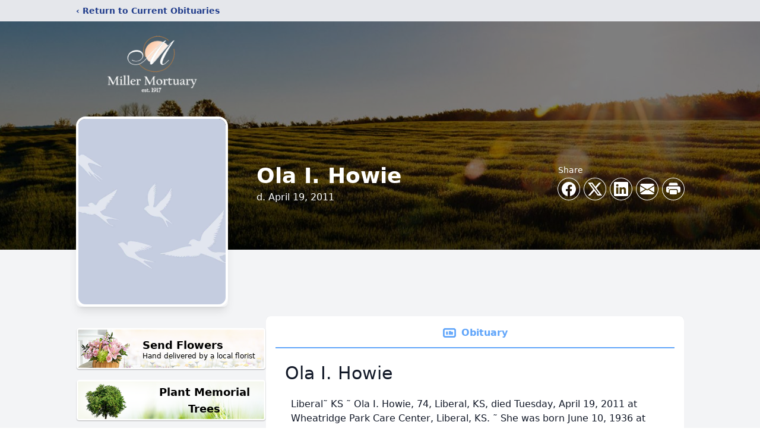

--- FILE ---
content_type: text/html; charset=utf-8
request_url: https://www.google.com/recaptcha/enterprise/anchor?ar=1&k=6Lc_de8nAAAAABZQ8vJK8oXz36kDBc2e3870kSqi&co=aHR0cHM6Ly93d3cubWlsbGVybW9ydHVhcnkubmV0OjQ0Mw..&hl=en&type=image&v=7gg7H51Q-naNfhmCP3_R47ho&theme=light&size=invisible&badge=bottomright&anchor-ms=20000&execute-ms=30000&cb=srmw75s115lv
body_size: 48335
content:
<!DOCTYPE HTML><html dir="ltr" lang="en"><head><meta http-equiv="Content-Type" content="text/html; charset=UTF-8">
<meta http-equiv="X-UA-Compatible" content="IE=edge">
<title>reCAPTCHA</title>
<style type="text/css">
/* cyrillic-ext */
@font-face {
  font-family: 'Roboto';
  font-style: normal;
  font-weight: 400;
  font-stretch: 100%;
  src: url(//fonts.gstatic.com/s/roboto/v48/KFO7CnqEu92Fr1ME7kSn66aGLdTylUAMa3GUBHMdazTgWw.woff2) format('woff2');
  unicode-range: U+0460-052F, U+1C80-1C8A, U+20B4, U+2DE0-2DFF, U+A640-A69F, U+FE2E-FE2F;
}
/* cyrillic */
@font-face {
  font-family: 'Roboto';
  font-style: normal;
  font-weight: 400;
  font-stretch: 100%;
  src: url(//fonts.gstatic.com/s/roboto/v48/KFO7CnqEu92Fr1ME7kSn66aGLdTylUAMa3iUBHMdazTgWw.woff2) format('woff2');
  unicode-range: U+0301, U+0400-045F, U+0490-0491, U+04B0-04B1, U+2116;
}
/* greek-ext */
@font-face {
  font-family: 'Roboto';
  font-style: normal;
  font-weight: 400;
  font-stretch: 100%;
  src: url(//fonts.gstatic.com/s/roboto/v48/KFO7CnqEu92Fr1ME7kSn66aGLdTylUAMa3CUBHMdazTgWw.woff2) format('woff2');
  unicode-range: U+1F00-1FFF;
}
/* greek */
@font-face {
  font-family: 'Roboto';
  font-style: normal;
  font-weight: 400;
  font-stretch: 100%;
  src: url(//fonts.gstatic.com/s/roboto/v48/KFO7CnqEu92Fr1ME7kSn66aGLdTylUAMa3-UBHMdazTgWw.woff2) format('woff2');
  unicode-range: U+0370-0377, U+037A-037F, U+0384-038A, U+038C, U+038E-03A1, U+03A3-03FF;
}
/* math */
@font-face {
  font-family: 'Roboto';
  font-style: normal;
  font-weight: 400;
  font-stretch: 100%;
  src: url(//fonts.gstatic.com/s/roboto/v48/KFO7CnqEu92Fr1ME7kSn66aGLdTylUAMawCUBHMdazTgWw.woff2) format('woff2');
  unicode-range: U+0302-0303, U+0305, U+0307-0308, U+0310, U+0312, U+0315, U+031A, U+0326-0327, U+032C, U+032F-0330, U+0332-0333, U+0338, U+033A, U+0346, U+034D, U+0391-03A1, U+03A3-03A9, U+03B1-03C9, U+03D1, U+03D5-03D6, U+03F0-03F1, U+03F4-03F5, U+2016-2017, U+2034-2038, U+203C, U+2040, U+2043, U+2047, U+2050, U+2057, U+205F, U+2070-2071, U+2074-208E, U+2090-209C, U+20D0-20DC, U+20E1, U+20E5-20EF, U+2100-2112, U+2114-2115, U+2117-2121, U+2123-214F, U+2190, U+2192, U+2194-21AE, U+21B0-21E5, U+21F1-21F2, U+21F4-2211, U+2213-2214, U+2216-22FF, U+2308-230B, U+2310, U+2319, U+231C-2321, U+2336-237A, U+237C, U+2395, U+239B-23B7, U+23D0, U+23DC-23E1, U+2474-2475, U+25AF, U+25B3, U+25B7, U+25BD, U+25C1, U+25CA, U+25CC, U+25FB, U+266D-266F, U+27C0-27FF, U+2900-2AFF, U+2B0E-2B11, U+2B30-2B4C, U+2BFE, U+3030, U+FF5B, U+FF5D, U+1D400-1D7FF, U+1EE00-1EEFF;
}
/* symbols */
@font-face {
  font-family: 'Roboto';
  font-style: normal;
  font-weight: 400;
  font-stretch: 100%;
  src: url(//fonts.gstatic.com/s/roboto/v48/KFO7CnqEu92Fr1ME7kSn66aGLdTylUAMaxKUBHMdazTgWw.woff2) format('woff2');
  unicode-range: U+0001-000C, U+000E-001F, U+007F-009F, U+20DD-20E0, U+20E2-20E4, U+2150-218F, U+2190, U+2192, U+2194-2199, U+21AF, U+21E6-21F0, U+21F3, U+2218-2219, U+2299, U+22C4-22C6, U+2300-243F, U+2440-244A, U+2460-24FF, U+25A0-27BF, U+2800-28FF, U+2921-2922, U+2981, U+29BF, U+29EB, U+2B00-2BFF, U+4DC0-4DFF, U+FFF9-FFFB, U+10140-1018E, U+10190-1019C, U+101A0, U+101D0-101FD, U+102E0-102FB, U+10E60-10E7E, U+1D2C0-1D2D3, U+1D2E0-1D37F, U+1F000-1F0FF, U+1F100-1F1AD, U+1F1E6-1F1FF, U+1F30D-1F30F, U+1F315, U+1F31C, U+1F31E, U+1F320-1F32C, U+1F336, U+1F378, U+1F37D, U+1F382, U+1F393-1F39F, U+1F3A7-1F3A8, U+1F3AC-1F3AF, U+1F3C2, U+1F3C4-1F3C6, U+1F3CA-1F3CE, U+1F3D4-1F3E0, U+1F3ED, U+1F3F1-1F3F3, U+1F3F5-1F3F7, U+1F408, U+1F415, U+1F41F, U+1F426, U+1F43F, U+1F441-1F442, U+1F444, U+1F446-1F449, U+1F44C-1F44E, U+1F453, U+1F46A, U+1F47D, U+1F4A3, U+1F4B0, U+1F4B3, U+1F4B9, U+1F4BB, U+1F4BF, U+1F4C8-1F4CB, U+1F4D6, U+1F4DA, U+1F4DF, U+1F4E3-1F4E6, U+1F4EA-1F4ED, U+1F4F7, U+1F4F9-1F4FB, U+1F4FD-1F4FE, U+1F503, U+1F507-1F50B, U+1F50D, U+1F512-1F513, U+1F53E-1F54A, U+1F54F-1F5FA, U+1F610, U+1F650-1F67F, U+1F687, U+1F68D, U+1F691, U+1F694, U+1F698, U+1F6AD, U+1F6B2, U+1F6B9-1F6BA, U+1F6BC, U+1F6C6-1F6CF, U+1F6D3-1F6D7, U+1F6E0-1F6EA, U+1F6F0-1F6F3, U+1F6F7-1F6FC, U+1F700-1F7FF, U+1F800-1F80B, U+1F810-1F847, U+1F850-1F859, U+1F860-1F887, U+1F890-1F8AD, U+1F8B0-1F8BB, U+1F8C0-1F8C1, U+1F900-1F90B, U+1F93B, U+1F946, U+1F984, U+1F996, U+1F9E9, U+1FA00-1FA6F, U+1FA70-1FA7C, U+1FA80-1FA89, U+1FA8F-1FAC6, U+1FACE-1FADC, U+1FADF-1FAE9, U+1FAF0-1FAF8, U+1FB00-1FBFF;
}
/* vietnamese */
@font-face {
  font-family: 'Roboto';
  font-style: normal;
  font-weight: 400;
  font-stretch: 100%;
  src: url(//fonts.gstatic.com/s/roboto/v48/KFO7CnqEu92Fr1ME7kSn66aGLdTylUAMa3OUBHMdazTgWw.woff2) format('woff2');
  unicode-range: U+0102-0103, U+0110-0111, U+0128-0129, U+0168-0169, U+01A0-01A1, U+01AF-01B0, U+0300-0301, U+0303-0304, U+0308-0309, U+0323, U+0329, U+1EA0-1EF9, U+20AB;
}
/* latin-ext */
@font-face {
  font-family: 'Roboto';
  font-style: normal;
  font-weight: 400;
  font-stretch: 100%;
  src: url(//fonts.gstatic.com/s/roboto/v48/KFO7CnqEu92Fr1ME7kSn66aGLdTylUAMa3KUBHMdazTgWw.woff2) format('woff2');
  unicode-range: U+0100-02BA, U+02BD-02C5, U+02C7-02CC, U+02CE-02D7, U+02DD-02FF, U+0304, U+0308, U+0329, U+1D00-1DBF, U+1E00-1E9F, U+1EF2-1EFF, U+2020, U+20A0-20AB, U+20AD-20C0, U+2113, U+2C60-2C7F, U+A720-A7FF;
}
/* latin */
@font-face {
  font-family: 'Roboto';
  font-style: normal;
  font-weight: 400;
  font-stretch: 100%;
  src: url(//fonts.gstatic.com/s/roboto/v48/KFO7CnqEu92Fr1ME7kSn66aGLdTylUAMa3yUBHMdazQ.woff2) format('woff2');
  unicode-range: U+0000-00FF, U+0131, U+0152-0153, U+02BB-02BC, U+02C6, U+02DA, U+02DC, U+0304, U+0308, U+0329, U+2000-206F, U+20AC, U+2122, U+2191, U+2193, U+2212, U+2215, U+FEFF, U+FFFD;
}
/* cyrillic-ext */
@font-face {
  font-family: 'Roboto';
  font-style: normal;
  font-weight: 500;
  font-stretch: 100%;
  src: url(//fonts.gstatic.com/s/roboto/v48/KFO7CnqEu92Fr1ME7kSn66aGLdTylUAMa3GUBHMdazTgWw.woff2) format('woff2');
  unicode-range: U+0460-052F, U+1C80-1C8A, U+20B4, U+2DE0-2DFF, U+A640-A69F, U+FE2E-FE2F;
}
/* cyrillic */
@font-face {
  font-family: 'Roboto';
  font-style: normal;
  font-weight: 500;
  font-stretch: 100%;
  src: url(//fonts.gstatic.com/s/roboto/v48/KFO7CnqEu92Fr1ME7kSn66aGLdTylUAMa3iUBHMdazTgWw.woff2) format('woff2');
  unicode-range: U+0301, U+0400-045F, U+0490-0491, U+04B0-04B1, U+2116;
}
/* greek-ext */
@font-face {
  font-family: 'Roboto';
  font-style: normal;
  font-weight: 500;
  font-stretch: 100%;
  src: url(//fonts.gstatic.com/s/roboto/v48/KFO7CnqEu92Fr1ME7kSn66aGLdTylUAMa3CUBHMdazTgWw.woff2) format('woff2');
  unicode-range: U+1F00-1FFF;
}
/* greek */
@font-face {
  font-family: 'Roboto';
  font-style: normal;
  font-weight: 500;
  font-stretch: 100%;
  src: url(//fonts.gstatic.com/s/roboto/v48/KFO7CnqEu92Fr1ME7kSn66aGLdTylUAMa3-UBHMdazTgWw.woff2) format('woff2');
  unicode-range: U+0370-0377, U+037A-037F, U+0384-038A, U+038C, U+038E-03A1, U+03A3-03FF;
}
/* math */
@font-face {
  font-family: 'Roboto';
  font-style: normal;
  font-weight: 500;
  font-stretch: 100%;
  src: url(//fonts.gstatic.com/s/roboto/v48/KFO7CnqEu92Fr1ME7kSn66aGLdTylUAMawCUBHMdazTgWw.woff2) format('woff2');
  unicode-range: U+0302-0303, U+0305, U+0307-0308, U+0310, U+0312, U+0315, U+031A, U+0326-0327, U+032C, U+032F-0330, U+0332-0333, U+0338, U+033A, U+0346, U+034D, U+0391-03A1, U+03A3-03A9, U+03B1-03C9, U+03D1, U+03D5-03D6, U+03F0-03F1, U+03F4-03F5, U+2016-2017, U+2034-2038, U+203C, U+2040, U+2043, U+2047, U+2050, U+2057, U+205F, U+2070-2071, U+2074-208E, U+2090-209C, U+20D0-20DC, U+20E1, U+20E5-20EF, U+2100-2112, U+2114-2115, U+2117-2121, U+2123-214F, U+2190, U+2192, U+2194-21AE, U+21B0-21E5, U+21F1-21F2, U+21F4-2211, U+2213-2214, U+2216-22FF, U+2308-230B, U+2310, U+2319, U+231C-2321, U+2336-237A, U+237C, U+2395, U+239B-23B7, U+23D0, U+23DC-23E1, U+2474-2475, U+25AF, U+25B3, U+25B7, U+25BD, U+25C1, U+25CA, U+25CC, U+25FB, U+266D-266F, U+27C0-27FF, U+2900-2AFF, U+2B0E-2B11, U+2B30-2B4C, U+2BFE, U+3030, U+FF5B, U+FF5D, U+1D400-1D7FF, U+1EE00-1EEFF;
}
/* symbols */
@font-face {
  font-family: 'Roboto';
  font-style: normal;
  font-weight: 500;
  font-stretch: 100%;
  src: url(//fonts.gstatic.com/s/roboto/v48/KFO7CnqEu92Fr1ME7kSn66aGLdTylUAMaxKUBHMdazTgWw.woff2) format('woff2');
  unicode-range: U+0001-000C, U+000E-001F, U+007F-009F, U+20DD-20E0, U+20E2-20E4, U+2150-218F, U+2190, U+2192, U+2194-2199, U+21AF, U+21E6-21F0, U+21F3, U+2218-2219, U+2299, U+22C4-22C6, U+2300-243F, U+2440-244A, U+2460-24FF, U+25A0-27BF, U+2800-28FF, U+2921-2922, U+2981, U+29BF, U+29EB, U+2B00-2BFF, U+4DC0-4DFF, U+FFF9-FFFB, U+10140-1018E, U+10190-1019C, U+101A0, U+101D0-101FD, U+102E0-102FB, U+10E60-10E7E, U+1D2C0-1D2D3, U+1D2E0-1D37F, U+1F000-1F0FF, U+1F100-1F1AD, U+1F1E6-1F1FF, U+1F30D-1F30F, U+1F315, U+1F31C, U+1F31E, U+1F320-1F32C, U+1F336, U+1F378, U+1F37D, U+1F382, U+1F393-1F39F, U+1F3A7-1F3A8, U+1F3AC-1F3AF, U+1F3C2, U+1F3C4-1F3C6, U+1F3CA-1F3CE, U+1F3D4-1F3E0, U+1F3ED, U+1F3F1-1F3F3, U+1F3F5-1F3F7, U+1F408, U+1F415, U+1F41F, U+1F426, U+1F43F, U+1F441-1F442, U+1F444, U+1F446-1F449, U+1F44C-1F44E, U+1F453, U+1F46A, U+1F47D, U+1F4A3, U+1F4B0, U+1F4B3, U+1F4B9, U+1F4BB, U+1F4BF, U+1F4C8-1F4CB, U+1F4D6, U+1F4DA, U+1F4DF, U+1F4E3-1F4E6, U+1F4EA-1F4ED, U+1F4F7, U+1F4F9-1F4FB, U+1F4FD-1F4FE, U+1F503, U+1F507-1F50B, U+1F50D, U+1F512-1F513, U+1F53E-1F54A, U+1F54F-1F5FA, U+1F610, U+1F650-1F67F, U+1F687, U+1F68D, U+1F691, U+1F694, U+1F698, U+1F6AD, U+1F6B2, U+1F6B9-1F6BA, U+1F6BC, U+1F6C6-1F6CF, U+1F6D3-1F6D7, U+1F6E0-1F6EA, U+1F6F0-1F6F3, U+1F6F7-1F6FC, U+1F700-1F7FF, U+1F800-1F80B, U+1F810-1F847, U+1F850-1F859, U+1F860-1F887, U+1F890-1F8AD, U+1F8B0-1F8BB, U+1F8C0-1F8C1, U+1F900-1F90B, U+1F93B, U+1F946, U+1F984, U+1F996, U+1F9E9, U+1FA00-1FA6F, U+1FA70-1FA7C, U+1FA80-1FA89, U+1FA8F-1FAC6, U+1FACE-1FADC, U+1FADF-1FAE9, U+1FAF0-1FAF8, U+1FB00-1FBFF;
}
/* vietnamese */
@font-face {
  font-family: 'Roboto';
  font-style: normal;
  font-weight: 500;
  font-stretch: 100%;
  src: url(//fonts.gstatic.com/s/roboto/v48/KFO7CnqEu92Fr1ME7kSn66aGLdTylUAMa3OUBHMdazTgWw.woff2) format('woff2');
  unicode-range: U+0102-0103, U+0110-0111, U+0128-0129, U+0168-0169, U+01A0-01A1, U+01AF-01B0, U+0300-0301, U+0303-0304, U+0308-0309, U+0323, U+0329, U+1EA0-1EF9, U+20AB;
}
/* latin-ext */
@font-face {
  font-family: 'Roboto';
  font-style: normal;
  font-weight: 500;
  font-stretch: 100%;
  src: url(//fonts.gstatic.com/s/roboto/v48/KFO7CnqEu92Fr1ME7kSn66aGLdTylUAMa3KUBHMdazTgWw.woff2) format('woff2');
  unicode-range: U+0100-02BA, U+02BD-02C5, U+02C7-02CC, U+02CE-02D7, U+02DD-02FF, U+0304, U+0308, U+0329, U+1D00-1DBF, U+1E00-1E9F, U+1EF2-1EFF, U+2020, U+20A0-20AB, U+20AD-20C0, U+2113, U+2C60-2C7F, U+A720-A7FF;
}
/* latin */
@font-face {
  font-family: 'Roboto';
  font-style: normal;
  font-weight: 500;
  font-stretch: 100%;
  src: url(//fonts.gstatic.com/s/roboto/v48/KFO7CnqEu92Fr1ME7kSn66aGLdTylUAMa3yUBHMdazQ.woff2) format('woff2');
  unicode-range: U+0000-00FF, U+0131, U+0152-0153, U+02BB-02BC, U+02C6, U+02DA, U+02DC, U+0304, U+0308, U+0329, U+2000-206F, U+20AC, U+2122, U+2191, U+2193, U+2212, U+2215, U+FEFF, U+FFFD;
}
/* cyrillic-ext */
@font-face {
  font-family: 'Roboto';
  font-style: normal;
  font-weight: 900;
  font-stretch: 100%;
  src: url(//fonts.gstatic.com/s/roboto/v48/KFO7CnqEu92Fr1ME7kSn66aGLdTylUAMa3GUBHMdazTgWw.woff2) format('woff2');
  unicode-range: U+0460-052F, U+1C80-1C8A, U+20B4, U+2DE0-2DFF, U+A640-A69F, U+FE2E-FE2F;
}
/* cyrillic */
@font-face {
  font-family: 'Roboto';
  font-style: normal;
  font-weight: 900;
  font-stretch: 100%;
  src: url(//fonts.gstatic.com/s/roboto/v48/KFO7CnqEu92Fr1ME7kSn66aGLdTylUAMa3iUBHMdazTgWw.woff2) format('woff2');
  unicode-range: U+0301, U+0400-045F, U+0490-0491, U+04B0-04B1, U+2116;
}
/* greek-ext */
@font-face {
  font-family: 'Roboto';
  font-style: normal;
  font-weight: 900;
  font-stretch: 100%;
  src: url(//fonts.gstatic.com/s/roboto/v48/KFO7CnqEu92Fr1ME7kSn66aGLdTylUAMa3CUBHMdazTgWw.woff2) format('woff2');
  unicode-range: U+1F00-1FFF;
}
/* greek */
@font-face {
  font-family: 'Roboto';
  font-style: normal;
  font-weight: 900;
  font-stretch: 100%;
  src: url(//fonts.gstatic.com/s/roboto/v48/KFO7CnqEu92Fr1ME7kSn66aGLdTylUAMa3-UBHMdazTgWw.woff2) format('woff2');
  unicode-range: U+0370-0377, U+037A-037F, U+0384-038A, U+038C, U+038E-03A1, U+03A3-03FF;
}
/* math */
@font-face {
  font-family: 'Roboto';
  font-style: normal;
  font-weight: 900;
  font-stretch: 100%;
  src: url(//fonts.gstatic.com/s/roboto/v48/KFO7CnqEu92Fr1ME7kSn66aGLdTylUAMawCUBHMdazTgWw.woff2) format('woff2');
  unicode-range: U+0302-0303, U+0305, U+0307-0308, U+0310, U+0312, U+0315, U+031A, U+0326-0327, U+032C, U+032F-0330, U+0332-0333, U+0338, U+033A, U+0346, U+034D, U+0391-03A1, U+03A3-03A9, U+03B1-03C9, U+03D1, U+03D5-03D6, U+03F0-03F1, U+03F4-03F5, U+2016-2017, U+2034-2038, U+203C, U+2040, U+2043, U+2047, U+2050, U+2057, U+205F, U+2070-2071, U+2074-208E, U+2090-209C, U+20D0-20DC, U+20E1, U+20E5-20EF, U+2100-2112, U+2114-2115, U+2117-2121, U+2123-214F, U+2190, U+2192, U+2194-21AE, U+21B0-21E5, U+21F1-21F2, U+21F4-2211, U+2213-2214, U+2216-22FF, U+2308-230B, U+2310, U+2319, U+231C-2321, U+2336-237A, U+237C, U+2395, U+239B-23B7, U+23D0, U+23DC-23E1, U+2474-2475, U+25AF, U+25B3, U+25B7, U+25BD, U+25C1, U+25CA, U+25CC, U+25FB, U+266D-266F, U+27C0-27FF, U+2900-2AFF, U+2B0E-2B11, U+2B30-2B4C, U+2BFE, U+3030, U+FF5B, U+FF5D, U+1D400-1D7FF, U+1EE00-1EEFF;
}
/* symbols */
@font-face {
  font-family: 'Roboto';
  font-style: normal;
  font-weight: 900;
  font-stretch: 100%;
  src: url(//fonts.gstatic.com/s/roboto/v48/KFO7CnqEu92Fr1ME7kSn66aGLdTylUAMaxKUBHMdazTgWw.woff2) format('woff2');
  unicode-range: U+0001-000C, U+000E-001F, U+007F-009F, U+20DD-20E0, U+20E2-20E4, U+2150-218F, U+2190, U+2192, U+2194-2199, U+21AF, U+21E6-21F0, U+21F3, U+2218-2219, U+2299, U+22C4-22C6, U+2300-243F, U+2440-244A, U+2460-24FF, U+25A0-27BF, U+2800-28FF, U+2921-2922, U+2981, U+29BF, U+29EB, U+2B00-2BFF, U+4DC0-4DFF, U+FFF9-FFFB, U+10140-1018E, U+10190-1019C, U+101A0, U+101D0-101FD, U+102E0-102FB, U+10E60-10E7E, U+1D2C0-1D2D3, U+1D2E0-1D37F, U+1F000-1F0FF, U+1F100-1F1AD, U+1F1E6-1F1FF, U+1F30D-1F30F, U+1F315, U+1F31C, U+1F31E, U+1F320-1F32C, U+1F336, U+1F378, U+1F37D, U+1F382, U+1F393-1F39F, U+1F3A7-1F3A8, U+1F3AC-1F3AF, U+1F3C2, U+1F3C4-1F3C6, U+1F3CA-1F3CE, U+1F3D4-1F3E0, U+1F3ED, U+1F3F1-1F3F3, U+1F3F5-1F3F7, U+1F408, U+1F415, U+1F41F, U+1F426, U+1F43F, U+1F441-1F442, U+1F444, U+1F446-1F449, U+1F44C-1F44E, U+1F453, U+1F46A, U+1F47D, U+1F4A3, U+1F4B0, U+1F4B3, U+1F4B9, U+1F4BB, U+1F4BF, U+1F4C8-1F4CB, U+1F4D6, U+1F4DA, U+1F4DF, U+1F4E3-1F4E6, U+1F4EA-1F4ED, U+1F4F7, U+1F4F9-1F4FB, U+1F4FD-1F4FE, U+1F503, U+1F507-1F50B, U+1F50D, U+1F512-1F513, U+1F53E-1F54A, U+1F54F-1F5FA, U+1F610, U+1F650-1F67F, U+1F687, U+1F68D, U+1F691, U+1F694, U+1F698, U+1F6AD, U+1F6B2, U+1F6B9-1F6BA, U+1F6BC, U+1F6C6-1F6CF, U+1F6D3-1F6D7, U+1F6E0-1F6EA, U+1F6F0-1F6F3, U+1F6F7-1F6FC, U+1F700-1F7FF, U+1F800-1F80B, U+1F810-1F847, U+1F850-1F859, U+1F860-1F887, U+1F890-1F8AD, U+1F8B0-1F8BB, U+1F8C0-1F8C1, U+1F900-1F90B, U+1F93B, U+1F946, U+1F984, U+1F996, U+1F9E9, U+1FA00-1FA6F, U+1FA70-1FA7C, U+1FA80-1FA89, U+1FA8F-1FAC6, U+1FACE-1FADC, U+1FADF-1FAE9, U+1FAF0-1FAF8, U+1FB00-1FBFF;
}
/* vietnamese */
@font-face {
  font-family: 'Roboto';
  font-style: normal;
  font-weight: 900;
  font-stretch: 100%;
  src: url(//fonts.gstatic.com/s/roboto/v48/KFO7CnqEu92Fr1ME7kSn66aGLdTylUAMa3OUBHMdazTgWw.woff2) format('woff2');
  unicode-range: U+0102-0103, U+0110-0111, U+0128-0129, U+0168-0169, U+01A0-01A1, U+01AF-01B0, U+0300-0301, U+0303-0304, U+0308-0309, U+0323, U+0329, U+1EA0-1EF9, U+20AB;
}
/* latin-ext */
@font-face {
  font-family: 'Roboto';
  font-style: normal;
  font-weight: 900;
  font-stretch: 100%;
  src: url(//fonts.gstatic.com/s/roboto/v48/KFO7CnqEu92Fr1ME7kSn66aGLdTylUAMa3KUBHMdazTgWw.woff2) format('woff2');
  unicode-range: U+0100-02BA, U+02BD-02C5, U+02C7-02CC, U+02CE-02D7, U+02DD-02FF, U+0304, U+0308, U+0329, U+1D00-1DBF, U+1E00-1E9F, U+1EF2-1EFF, U+2020, U+20A0-20AB, U+20AD-20C0, U+2113, U+2C60-2C7F, U+A720-A7FF;
}
/* latin */
@font-face {
  font-family: 'Roboto';
  font-style: normal;
  font-weight: 900;
  font-stretch: 100%;
  src: url(//fonts.gstatic.com/s/roboto/v48/KFO7CnqEu92Fr1ME7kSn66aGLdTylUAMa3yUBHMdazQ.woff2) format('woff2');
  unicode-range: U+0000-00FF, U+0131, U+0152-0153, U+02BB-02BC, U+02C6, U+02DA, U+02DC, U+0304, U+0308, U+0329, U+2000-206F, U+20AC, U+2122, U+2191, U+2193, U+2212, U+2215, U+FEFF, U+FFFD;
}

</style>
<link rel="stylesheet" type="text/css" href="https://www.gstatic.com/recaptcha/releases/7gg7H51Q-naNfhmCP3_R47ho/styles__ltr.css">
<script nonce="8kjEWn2dYyvnPBD_XeMvAw" type="text/javascript">window['__recaptcha_api'] = 'https://www.google.com/recaptcha/enterprise/';</script>
<script type="text/javascript" src="https://www.gstatic.com/recaptcha/releases/7gg7H51Q-naNfhmCP3_R47ho/recaptcha__en.js" nonce="8kjEWn2dYyvnPBD_XeMvAw">
      
    </script></head>
<body><div id="rc-anchor-alert" class="rc-anchor-alert"></div>
<input type="hidden" id="recaptcha-token" value="[base64]">
<script type="text/javascript" nonce="8kjEWn2dYyvnPBD_XeMvAw">
      recaptcha.anchor.Main.init("[\x22ainput\x22,[\x22bgdata\x22,\x22\x22,\[base64]/[base64]/bmV3IFpbdF0obVswXSk6Sz09Mj9uZXcgWlt0XShtWzBdLG1bMV0pOks9PTM/bmV3IFpbdF0obVswXSxtWzFdLG1bMl0pOks9PTQ/[base64]/[base64]/[base64]/[base64]/[base64]/[base64]/[base64]/[base64]/[base64]/[base64]/[base64]/[base64]/[base64]/[base64]\\u003d\\u003d\x22,\[base64]\\u003d\x22,\x22wrzCk8KwwpjDuRtKw68Dw4HCg8K2wrM2cMO/w6DCgCvCnXjDpMKsw6VJZsKXwqg1w6bDksKUwpvCjhTCsgQXNcOQwqFrSMKIK8KFVjtSbGxzw7TDgcK0QXUcS8Ovwqslw4oww7Q8Jj5sbi0AMcKedMOHwpPDuMKdwp/CkF/DpcOXJsKNH8KxJcKXw5LDicKvw5bCoT7CqBo7NWxuSl/DlsOtX8OzI8K3OsKwwq8GPmxiVHfCiyTCq0pcwqTDomBuWsKfwqHDh8KmwrZxw5VZwoTDscKbwoTCi8OTP8K3w7vDjsOawo0/djjCsMKCw63Cr8OhAHjDucOnwpvDgMKAGjTDvRIvwrlPMsKEwqnDgSxJw589VsOpW2Qqcmd4woTDlXgzA8ODaMKDKEg+TWpHJMOYw6DCpsKFb8KGAyx1D07CsjwYSgnCs8KTwqnCjVjDuF/DjsOKwrTCmAzDmxLCg8ONC8K6D8KAwpjCp8OUP8KOasOmw4vCgyPCplfCgVcJw5rCjcOgEDBFwqLDhTRtw68dw4FywqlID28/wpQKw51nXA5WeW3DqHTDi8OoTCdlwq0FXAfCj0omVMKvCcO2w7rCrCzCoMK8wozCq8OjcsOpbiXCkgtLw63DjHXDqcOEw48YwovDpcKzAy7DrxoJwpzDsS5sfg3DosObwq0cw43DuRpeLMKqw6R2wrvDqMKIw7vDu10Yw5fCo8K2wrJrwrRTOMO6w7/ClcKOIsOdLMKYwr7CrcKfw4lHw5TCrMKHw498cMKmecOxCMOHw6rCj3vCn8OPJBvDgk/CulorwpzCnMKZDcOnwoUOwoYqMn0owo4VA8Kcw5AdGVM3wpEQwoPDk0jCt8KBCmwkw5nCtzpPJ8Owwq/DisOKwqTCtEXDhMKBTA1VwqnDnUtXIsO6wrtQwpXCs8OBw5l8w4dVwo3CsURuVivCmcOVOhZEw5vCnsKuLzluwq7CvEzCjh4OFxDCr3wFEwrCrVXChideJkfCjsOsw7jCpQrCqE4eG8O2w6AAFcOUwoUGw4PCkMOTNhFTwq3Ch1/Cjy7DmnTCnzUQUcOdCcOLwqsqw77DqA54wojCvsKQw5bCuxHCvgJFBArClsOfw6gYM2deE8KJw5/DniXDhAphZQnDv8K8w4LChMOxaMOMw6fCmhMzw5B6eGMjLHrDkMOmSMKow75Uw6bCmBfDkUXDk1hYXcK8WXkeaEBxb8K3NcOyw7TCmjvCisK5w7RfwobDuirDjsObVMO1HcOAIGJcfl8Fw6A5XXzCtMK/[base64]/Cn8KWQsOgXR10woPDlMKswqbCv8KDw4zDqMKvwoN1wrfCncO9ZMK9H8OYw65gwpUswoA8BkDDg8OJLcO9w4w+w75EwqcREzZMwo1Mw4ZBCcOuGkBawpjDncOJw57Dh8KkVQDDqAPDuyLDgG7ChcKnE8OyEDfDssOqC8K9w4AhTyTDrWfDqDXCgCA4wobCkxkRwq/CmcKOwo8ewqEjF17DmMKiwq0UKlo6XcKNwpnDtMKkAsOlEsKpwq5nBcOdw5fDp8KnFyxBw77CmBVlSz9Vw4nCpsOvM8ODeQ3CuglqwoFJKFLCusOKw6d/TQhrMsOEwr8/XcKNCsKowpFyw6oLfGPCvU5hw5zCncKBB1YXw5ABwoMbZsKRwqTCnF3DmMODY8O7w5vCqEZCIS/[base64]/CqjtPw7vCr0zCpj/CsMOvw6bDocOWwoA7w5wKBRdHwr4hew1owrjDosKLMcKUw43CnMOOw4IKMcOsES5+w4AwP8OHwrs+w4ViS8K0w7RCw4cJwpnDo8OPBgLDlyrCm8OSwqXCpE59GcKYw6LCry4ZBivDn3MZwrMlMMOBwrpHTEXCnsKCXhppw4tidcKOw7PDj8KqXMK7aMKkwqDDuMO/ZVRQwow/[base64]/w73Dg8OUbnnCj8KPw4wJJMK+w6bDlHfClMKkGWfDvVHCvjnCq0fDscOIw55Aw4jCiRDCoXUwwpgrw5peA8KXWMOrw5RKwopbwp3CsUnDnUEbw4HDuQ/CqX7DuR05wrbDqsKWw7J9VSvDgjzCicOow6UXw7PDlcKCwojCtGbCr8OmwqnDhMOXw54uWSbDunnDjhAmO2bDmm4Pw78fw6/Cq1LCmWDCs8KYwrPCjQkCwq/CksKBwr4EQsOewpNAHV/DtnkMecOXw64Bw7fChMOrwoTDj8OMHgTDrsKRwoDDtTfDiMKvHMKFw67CqcKswrbCgSsxDcKVf3RZw4BQwpxnwqQGw5h4w4PDgHAGI8OowoxZw7xkB0IhwrHDijnDjcKgwqrCuRDDm8ORw7/Dv8Owb29DNGgSLlcjPcOXwoPDhsKOwq83PFtTEcKkwpx5TxfCpEd0Qm3Dkhx5Hn0FwoHDosKMDxJ1w6ZKw5hHwqfDjHHCtMO/CVDDgMOrwrxLwpIewp0Jw77CiwBvbsKaasOEwrQBw54oC8OCVi0pIifClyDDsMOOw6jDjlVgw7rCkVbDtsKcJ2vCh8ODKcO7w6BEKG3CnFIpbWLDtMKNRcOTwq0nwpFiMil9w6HChMKcBsKmwo9bwpTDt8KXUsO7CR8swrF+X8KIwq/DmCHCosOkSsOLbnjCvV9XLsOswrMNw7zDscOoAHhhE1hrwrtUwrQBVcKVw7saw4/DqB5ew4PCsm9kwoPCri5aDcOBw4XDisKjw43DkQxwPW7CqcOFUjRwOMKbfDnCs1fCmcO4aFTDsi5bCVXDpCbCssO8wrrDu8OhInPCtgwSwpbDtnoDw7XCjsO/wq1nwoLDuS5TewvDrsO8w7ErEcOawo/DrVjDvMOXeRjCslNwwq3CtcKLwpMnwoQDB8KcCGlsUcKLw7hWT8OvccOVwprCj8OowqzDvDBvEsOQMsKOGhvDvH5XwqBUwoAFQ8OiwpnCpwrCtD93SsKvUsKCwqIUNF4eGngxUsKFw5/[base64]/CvMOawonDnQ7DoRTDj8Kdw6p1KTw8PsOEbA1pw5k8w55UWsKNw6Znc2DDkcOww5LDscKQU8OGwp9pdArCjE3Cv8KjUcOaw5DDtsKMwp7DpcOAwpvCs1xrwq8kXkvCnz1yV2nDthDCocKowoDDg0MQw7Jew4UDwpQ1Y8KXbsO/Hn7Dg8Kuw4Y9AQBZdcOIKz4lScKxwoZGWcOJKcOCKcOmdADCnTpyLsKew65Hwo3Dn8KRwqXDncKuai4vwrRlNMOwwrfDl8OOKMOAKsKQw6N4w4taw57Cpn3DvsOrGzsEXkHDi13ClXAYYUdteCnCkR/CpWvCjsOrXCBYLcKhwq/CuFfDrDPCv8KYwqjCksKZwotBw4wrCUrDvwPCkSLDgFXDgVjCpsKCCMKaTsOMw7nDsWQ3R3XCqcOLwo17w6ZaIATCsBIdDAhRw5hXGB1Ow7kuw7jDvcOcwohYQsK6wqRaU29qfkrDnsKpGsOtesOPciQwwq52bcK9H2ZfwoA5w4hbw4TDoMOUwrsOYw/CoMKgw7vDjA90SUlQRcKUJWvDkMKmwoFBXsKDeHk7P8OXcMO4wq8RAkI3dsOwYlrDqhjCpMKHw4PCi8ObfcOgwpQsw7rDucORNADCscO5dMO4AyFoV8KiA2/CsEUHw6vDhHPDnHjCl37ChzDDumAowo/DmjfDr8O/[base64]/[base64]/[base64]/[base64]/TznDmGpbRsKCwpTDhsKvw7ZqblnDgnjDp8O5ZQ3DiA4uGcKpGF/CnMOqScONQsOQwoZkYsOqwpvChcKNwqzDlg8cJRXDjFgcw6hhwoceBMKFw6DCosKow5tjw6/[base64]/w57DksOXA2jDiMKYw4/[base64]/DrcOoInJLw7Atw4PDoBNsw5HCuUw6SxfCuRobaMOzw7jChUMhKsO7cWgGKcOhPCtSw57DicKRIT/Do8OywojDmygmwqvDvcOww7RLwq/DssOZY8KMTT9Xw4/CkB/DiAAHwo3CuUw+wrbDkcOHb1g/[base64]/woE7KsKMVsOeJsK2LcONNsKgw7E1aC/DksOuw7MnO8Kqwotbw77CkmfCisOaw43Cj8Ktw7HDhsOvwqQRwppOYsOuwrJlTTjDp8OvJcKwwqMswqTCgB/[base64]/w6fClx4+TcKSEMOdU8KSwp3DiklmFBjCh8Ozwr5pw6MvwpvDlsOAwqJKV3MnLMKkccOSwr5Hwp1fwq4XUsKmwo5iw457woIiw47DpcO0BcOvBAx0w4TCtsKNH8OgHB/CtsKzw6fDlsOrwrJzYcKxwqzCjBjDr8Kmw5fDtsOWT8O1wrnCvMOeMMKAwpnDn8O3VsOqwrk9E8KHwpnCscOla8O/LsO2Bw/DjHsXwo0uw6PCs8KlJcKmw4HDjH1awpTCssKtwpJnahvCmMOXf8Kcw7PCpnvCkyElwpUAwoksw7djCTXCiVMKwr3Cs8KpRsKEPkDDgcKswqkZw6/DujZrwpt7ICLDpGnCkhoywp0Twpxiw4dFRCLCi8KYw4MaQA5IZUk4TgNqdMOkXhgrw41Owq7Cl8Ogwpt4FkBSw7oRIAtdwq7DiMOzDWHCiXBaGsKjSGx+eMOFw43DnsO9wpoELMKgKV0FNMKvVMOgwq40fsKVaQjDvsOewrbDjsK9CcOna3PDp8Kww5/[base64]/CsMKpeynDgsOowo7DkMOnCWgWNXRfw5hLwqBTwpJIwpBeEU3CjDPDiTDDg2sTZsKIMD45w5IzwpnDqG/CocOcwrU7V8KTVX/DhjPClMOFU1bCuTzChiUiGsKPWHp7Xk7DsMKGw5pLwrFsTMO8w5jCsF/DqMOiwoIXwp/Cul/[base64]/Dsy9sTTt/[base64]/[base64]/[base64]/Cj8OaUMKnbl52w7TCmGLCu1IawpvCgsOVDMOFAMKQwpPDocOcJVdPEx/DtMKtRWjDl8KxCsOZU8KQEnnCg2d7wovCg3/CoEPDmhg6wqnCicKwwqbDm2Z4EcOHw64PLh0NwqtQw7gCX8OFw79twqMWLH1dwqFDS8Kdw5nDhsOFw6MiLsOPw6bDjMOawrwOETnDscK2S8KaZwDDgCENwrLDtDnCtiVSwo3CuMKTCcKOJ3nCh8Kpwo0tL8OLw5/[base64]/CmcO/w41jZlrCggpiPl/DtMOXXmAvw5nCosKDD1ZAdMO0RXzDn8KJcUTDtMK6w5FCLXtfMcONIsK2PxZvAWXDnX/DgyMRw53Dl8Kuwq1CTQfChVICTsKUw4rCuRPCmn7DgMKhSMK2wpI1BMKsGH1Vw6M+IcOENhZnwrLDuzcdfn4Fw4zDoFc7wr86w7sWW1wMSMKiw7V/w5hBUsKtw5MEN8KTCcKQNh/Di8OqaRBUw5HCgsO6IBoBMG3DisOsw7U4CDIgw7EmwqjDhMKSTMO+w6dqw5DDiUTDgsKywpzDpsOMe8OGW8Ofw53Dt8KnDMKRd8KwwoLDrhXDikXDsGN7ExHDp8O/wqvDvjHCq8OxwqIDw6XCm24Yw5nDtis+ZcO/VyHDq2LDswnDix7Cu8Ksw6oGbcKxY8O8LcKLZsOOwpbCgsKKw4pfw5Z7wp1ae0vDvUbDicKhWMOaw7Yqw7vDllDDlMOkO2EoCcOVNMKuAFHCrsOcLGQCN8OjwqdeC27DjVZPwrcEXsKYAV44w6rDqlfDiMObwp1FEcOUwqDCt3YIw6FdUMOxQw/Cnl7Dg2YIaibCjcOdw7/CjCUMfD8fP8KKwrEOwrtZw57DlWYpAS/CihrDqMK8bgDDj8ONwpcEw5cnwogdwptoWsKdOnBVL8OqwoTCsTcaw7HDhcK1woxmLsK/HsOlw7wSwpvCogPCssKsw73CpcKDwqJzw6XCtMK0TR0Nwo3Cp8Kdwos6XcOOYR8xw7w6cjPDhsOjw559Y8K5VgluwqTCuHt6I3ZEC8KOwqPDt3Qdw7gRVcOuE8Ojw4rCnmbCriDCssOZeMOTUh/ChcK8wpDCpGkOw5Fbw6cBdcKjwrEaCQzCtXd/UgN3E8Knw6DCu3paTlJMwo/Dr8OXDsOPwoDDsCLDkXzCpcKXwqlEQWhpw7EMScK4dcOew7jDkHQMY8KKwqFBQ8Omwo/[base64]/Dph/CjcOkw4RoDHbDvV59w7lhSnLCqwLDg8OTdF9WVcKlO8KmwrvDvRBdw43DgWvCowHCm8Opwql3LFLCtcKkMRhrw7sRwpocw4vCi8K9eAxNwrjCgMKWwq05ZUPCgcO8w5jDiht0wpDCkMOtCzx2U8OdOsOXw5fDjh/DgMOpwrXCisO3QcOCWsK6DcOCw5TCpVPCoEJawpPDqGJlI3dewpo/LU8fwq7CkVTDiMO/FMO7X8KPL8OjwqXDjsKmaMK1wrbDu8OBaMO0w7jChMKpJDbDoTLDol/Dp092UQ9Lw5XCsQPCtMKUw7vCj8Obw7M8a8Odw6hWPwUCwr8ow7QNw6fCglhNwq3CnTQnJ8OVwqjCv8KXQ1rCpcOsDsO7X8KBJiR7Z0/CqMOrTsOGw50Aw63CqgZTwrwdw4nDgMKWYWUVNw8vwpXDiynCgXDCrlfDisO5HcKbw67CsxzDrsOHGwvDsTYtw5ADS8O/wpbDtcOIUMOAwr3CtsOkCT/CozrDjTHDpyzDpj4vw5gafsO/QMKGw4kGesKTw6zCpMO9w70VEnrDgMO1IBRZBcOfRcOjdivDmlnChMO3wq0PFUPDgw1ewrFHSMO9fBxEw6DCg8KQDMKPwrXDih1RAsO1VHtEKMK6TCfDkcKfTHXDlcKAwqFoQMKgw4PDs8OfBH8vQzfDlFczQMKMYC7CqcOhwr3Ck8KQIsKrw4F1SsK+eMKgemA/PTjDqihBw6Aswp3Dj8OYAcOEZcOQXnxycyfCuWQpwrvCoC3DlX9HdWktw4x3dsKjw4x7cw7ClsO4S8K0UsOPEMKOWXQCb17DvWTDmsKbZcKgQcOcw5PCkSjDicKHbCIzDmjCm8KwZDUCJzQjFMKQw6DDrR7Dr2bDuQFvw5QuwrnCnRvCmjAeWsKxwq/CrXXDusKEbgDCjXMzwobCm8O4w5ZswqMYBsO6wpXDqcKpP3JTc2zCrSMVw44BwrFzJMK+w4LDgcOtw7s9w5kgaSccFFnCgcKufC/Dj8O6fcKXUi7CicKCw4bDrMOfGcOkwrc/Ygg+wpDDoMOzf1LCkMO0w4XChsOLwpgQKsKhaF0jIkJzPMO5dcKQNMOLWTjDtA7DpcOhw5NibA/DssOow5fDkQNZR8Ojwrp9w6xPw7tFwrnClEgPQjjDtVPDs8KbWcOCwo1ow5bDl8O0wpzCjcO2AHtxaXDDjHo8wr/[base64]/Dk8OhworCrHTCtcK3NcK/wrPCpcOpeSrCr8KhwofCjTjCkXobwozDsT8Bw4VqezLDicK3w4HDmlTCi0/Dh8K1wr5Bw6NIw7skwr0owrHDsh4NBMOgQsOuw5LCvApXw4pFwoxhAMO/wqvCthDCgcKeF8K5cMORwrnClk/CsxMGw4nDh8Obw7M4wo9Uw5vClMKXcFnDimdpP3PDqWjCug7DqCpAHUHCrsKaKE9+wpbCqh7DrMO/IcKZKkVNS8OpHMKcw7jChFHCrsODSsOXwqLDusKUwpcdNFDCj8Kpw6QOw7/DrMOxKsKoI8K5wqjDjMOSwrM0b8OvfMKDDcOjwroQw7FGRkpZZgvChcKFLkXDhsOYw4pgw7PDrsOqU37DiE51wrTClj1hOU4iccKtfsK6HnRSw6zCtXFdw6jDnTdAJMOOSA/DlcK5wpA2wrEIwpE3w4XDhcKiwpnCuhPChnQ+wqxtRMOdEHHDrcOIbMOfFRjCnww+w7fDjEDDmMOfw4zCmHF5LgbCg8Kiw6FXUsKCw5Rkw4PCq2HDhARcwpkdw7Mzw7PDpAp+wrUVMcK/ICMfSXjDg8OPdF7CvMO3wrUwwqlZwq7Cg8OGw5QNRcObwrgKVSfDv8KJwrAAwpAjf8KRwoJfI8KRw4HCg2HDlU3CqsOdwot/eHMKwrdTd8KBREkrwqQWEMKNwojCj2FnO8KbRcKuJ8KIFcOoECnDkEHDkMKQScKgKm8sw5w5AijDp8KmwpJvT8K+HMKZw4/DoiHChwnCsCYdCcKEFsKlwq/DlS/CtgppXSbDtwAZw5lNw7tHw47CsirDuMOCNBjDsMO8wq1gPMKzwq3Dt0rCn8ONwqAbw6EDUsKCI8KGGsKQZcKuQ8OgcVDCr1vCg8O9w4HDkSDCrmQSw4cNLVLDrMOyw4DDlcO5MUDChDfCn8O1w67DjCxLU8KBw451woHDg3/DscKLwqRJwrkbbk/Dmz8aUBXDgsO3ZMOAOsKpw67DsG8VaMOLw5wpw7nCtVE5eMKkwowXwqXDpsKWw5t3woYeDCxOw7UpMQTCjMKgwowIw5DDpB0GwpUdUi4UXk3Cu31jwqHDnsKDaMKae8K3eSzCn8KRw4fDhMKlw7JMwqZEYSHCuB/Dnh1gwpPDhmQhdW3DsllTTh00w5DDtsKww61sw4PCisOoOcORFsKifMKHOldQwqHDnDnCkjnDkSzClWrCh8KVIcOKUVE8HE9VMMO3w4xBw4d/XcKnwqXDpW0hWBYLw7zCjCsBZxLCnC01wovCgBkbL8KjacKuw4PDuGdjwr4Yw6zCtMKrwoTCkBkWwo5Vw7ZpwpPDuBhHw6UVHyZIwr01VsOjw77DtEExw6AkAMOzwrfCnsOxwq/Ci2BiYlMlNgXCr8KTfQHDtD94UcK4J8KAwqVsw4HDjsOJWhg+bcKvIMO6GsOQwpQPw6rCpcK7NcK/AMKjw6RCX2dsw6Umw6RhWT0YPg/CpsKmYX7Dv8KQwqjCmTLDkMKkwo3DuzcWDxwyw6nDlsOuEUITw75AED0jGUbDvQ09wpTCncO0HUQPRGwEwr7CohTCjgfCo8KQw4/DnBlPw5VCw7c3D8K8w6DDsnxXwr8HIEViw5wODcOtIEDDnQNkw5NEw4TDjVJ0ak4Hw48EU8OJQGJ1FsK7Y8K2JjBAw6TDk8KXwpdyGlLCiT7DpUfDoUweThbCthPCo8K/[base64]/CrcORwoPDkMKpwp1swqxEUXBOw6kdKMO1DsOkwqQuw4jCsMOaw7plLDXCmcO3w7rCmR/Dn8KJHcOSw5PDq8OVw4TDlsKDw67Dh3A5e0R4L8OaayXDijTDjUMgXgM0QsOCwobDiMKDfsOtwqsXMsOGKMOnwpo8wo4qYcKBw5wNwq/Con4WXSAcw6TCoy/[base64]/w7NQEsK+BcKGAGZJwprCksOawoXClg4fwo5cw6LCtivDkcOdbVdxwpJiw6dtXCrDhcK2KW/DkDgbwpZbw7AGbcOvTTAxwpTCrsKwPMKEw4Bcw4hBUC1HVmzDq3wIXcK1OR/[base64]/NcOaw7HDlMOzOcKTW2NDwq3ChMKHH8KFZ8OzaS/DjirDosOVwozDksKwZAZ4wrHDtsO9wqAkw7DCi8Orw5fDq8K/Hg7DqxTCkDDCpAPDs8KEC0LDqnI9fsOSw749EMOpGcKhw78PwpHDu0XDi0Uyw7bCmsKHw7g3esOrCW8keMOuCEbCoCTDucOfaAIPf8KCdRQAwrloaWHDgUghMGrCt8OTwqwdaU/Co0vDmUfDpC4cw7p3w4bDvMKgw5/CsMKJw5PDvkfCpcKGPhPClMK0EMOkwqwHKcOXYMOqw7BxwrEHckHDrwHDh0oPQcKmKETCqjTDiXkGdSM0w4E9w49uw4ISwqbDuVvDvcK7w58nf8KmIkTCqi8HwqLDjcObR1NVcsKgKMO4XmDDmMKgOg5Xw7UUOMKib8KKHHpwL8O7w6nDqVc1wp82wqrDiF/CnhHCrRRVf33Cn8Orw6LCscKRXhjCrsONYVFqEX54w4zCrcKEOMKNH2/CmMOSNzFeYgQPw4UHUcKXwoDDg8OwwoRjf8OPBHIawrnCuiNVXsOlwqjDhHl/[base64]/[base64]/[base64]/woMyw7spw6XCiB08E8Okw7oFUcO+worDphcXw4HDrW7CgcKkUWjCisO0YwYWw4JKw7NFwpdcf8KKb8ObE3LCtMOrP8KIXiA1c8OzwrIJw6JzCcOOX2Q5wrvCmUY8J8KQcQjDtlbCvcKzw7/CmCRaasKTN8KbCjHDmcOSAy7CnMOVcW/DksKYR1jClcKgGzzDsQHDpyPDuh3Di0zCsSZwwqDDr8K8U8KJwqcfw5Flw4XCh8KpGCYKKw4Ewr/DpMK/[base64]/Cm8Kpw4XChcKiw4cKY3TCscKMP2A+KcK9w4kew4/DssO7w5jDu2LDpMK/wqzClsKhwo4CT8OeIXnDu8O0cMKwWcKFw6rDkQ5bwoRpwpM1TsKsCAvDl8OPw6LCpFjDhMOSwovClcOrTBAOw5HCv8KXw6nCjU5Aw4B/IsKPw7wPKsOTwpRTwqtGVVwFfxrDviVcIHBcw6Mkwp/DvcK1wq3Dsg9Mwpllw6QQeHsywonDnsORdcOfQ8KeZsKoUkwhwpdlwo/CmgLCjxHCjGl6AcK6wqV9L8OMw7dWwprDqRLDrntWw5PDusKKwo/DkcKIIcOXwpzDh8KCwrZwRMKTdjd8w57CmcOWw67Cr3YLDiIgB8K8PG7Ci8OQQQHDkcKow4HDncK8woLCi8O4SMK0w5rDgsO7K8KbVMKSwqsoJFPCvEVnN8K/wrvCl8OpQsKaW8O5w6gbAFzChjPDnz0dIwNqVyNzPX49wq4bw6QVwqDClcKiEsKRw4rDnUVJAn8HY8KVIzrCuMOww7HCvsKdKl/DkcKvdljCkMKIGmzDizJzw5rClnI6wpTDhDRBLxzDhMO/bC4JcA9ZwpHDqWAUCjM3w4FOLMOVwoYLSsOxwrgcw5ste8OFwonDs2sbwoDDiW/CqcOsWkvDi8KVX8Ooa8KzwojChMKKBUAkw4fDmyxfBMKQwrwjLiDCiT5cw4J3EUlgw53Cp0l0wqnDocOAccKJwo7DnyrDr1Ybw4bDkgxiaSR/DkDDlhJmEsO0VALDl8OYwqcLfwlOw7cDwoY+WFfCpsKJTWNtSHQ3wrPCm8OKSALDsXHDll86c8KVZcOswoVtw73CsMObwoTCqsKAw7hrLMK0wpgQL8Kbw7LCgXrCpsOow6XCkl5Ew43Ck27CtnHDncKMWD/DoEp+w67CoCkxw4LCusKNw7PDmnPCiMO+w5AawrjDgkzCr8KZMBwpwoTDvWvDu8KWfcOQb8OzGE/Crn8rXsKsWMOTXg7CjMOIw65CJHTCrUwkRcOEw7TDusKpQsOEH8OebsOtw5XCuRXDjhHDvMKuVcKWwoJkwrjDvhBoa2vDoA/CuHB6fG5OwrHDrF3CpMO9DznCkcKmYMKoY8KjcEDCpsKswrzCs8KOJzzCrEzDonYOwpzDs8OQw6/DnsKOw78vZTnDoMKkwph9JMOpw4TDjxDDuMO9wpTDiUAqR8OMwqwMAcK/wr7CrlFfLXzDtWA/w7/DvMK3w5wCfDDCiCFTw73CsVEkJl7DlExFasO2wo1LDcOSbRF/w7/[base64]/DvFU4w6Myal0/w5tgwqAcw4MqGcKrTRHDkcOeRi3Ds2vCjijDlcKWbXcdw5fCm8KXVhTCm8KsWMKXwqA0XMObw68ZXWdhezwEwoPCl8OlZMK7w4bDr8OkO8Ohw4lMC8O7UE/Dp0PDqXfCjMK8wrnCqi1LwqFpF8KgMcKEUsK2EsOdex/CnsOUw4wQKw/[base64]/DqWoQbiPDl8K3AcOSwowWdDPDqV1Xwp7DpBbCs3/Dh8O0bsOPUALChTDCuTTCkMKcwpXCn8OnwoXCtwUJwrXCt8K+GcOFw5cITsK7bsKVw5UfDsKjw7lle8KEw6jCkzVWNxjCqcOKUzVKw6VUw53ChcKmIsKZwqAFw43Cn8OGDycoFcK/[base64]/BTJeNcOdw4LCh8KiHMOSfMOQc8KNZy5vAik2P8OuwqNjcXvDjsKKwqDDpWIHwrfDsU4TdcO/ZRLDjsK2w7fDksOaCSlDGcKjSVvCklAQw4rCucOQIMOAw5/CsljChDXDsGLDnCvCncOHw5DDocKLw4MrwqDDqU/DpMK5PF9yw7wDw5PCpsOKwqPCo8Omw5Q/[base64]/w4fCmMOjwp9/[base64]/[base64]/CocOHOQRwSsO/O8KlYCBDWMOIdAXDicKLMwQ5w4M8IVBCwqLDmsOtw4jCsMKfSi0Fw6ETwpw/w7LDpQMXwpAewp3CrMO4RMKJw7bDl3rCv8O2YgU2cMOUw6HCuUdFVCnDgFfDiwl0wpbDhMK7bD3DrDgPUcORwrzCrxLDlsOAwrgew71vBRk3H2INw4zCmcKTw69ZQTvCvC/DmMOlw4TDqQHDjsO1LQTDh8KbAcKjcsOqwqnCt1vDosKfw6/Cs1vCmMO/w6XCq8OSw6xjwqgxdMOFYhPCrcKjwp3CkUbCtsOjw5/DnDhBDcObw6LCjlTDtiDDl8K6K3TCuhLCkMOUHXvCtlhtVMODwqHCmAExUVDCpcKaw4JLWEsow5nDnTvDjx9TJgY1w7/[base64]/DgcOfwrnDg8OzwojCgQxCw6nDtsKYw4vDszFXJsODdi4tZDvDhDTDvUbCrsOuScO7eQImDsOYwppOVMKNNMK6wps4IMK/wqDDgMK2wqAFZ34lfGomw4/DghUCR8KFf2PDrcOtb23Dox/CssO/[base64]/[base64]/[base64]/[base64]/DpGYCRAHDoMKywqXDqcO/wp82BTjDhk/Co3gZGXx/woJaNsOfw6rDq8KlwozDgcOXwoDDsMOjLsKDw6wNcMO9LA5FdEfCoMONw4Ujwp41wpYsYcO1wr3DkQ5NwpEkfCgNwohTwqVsK8KFKsOuw6/CisOfw5F5w5/CnMOcw6vDscOFbgnDvkfDmj8gfBxjHUvCmcOjesKSUsKBF8KmH8OqfcO+DcOQw5DDkR1rFcK9aFBbw77ChRTCpMOPwp3ChCTDjTEvw6gVwqzClBo0wqDDo8KqwqzCtGDDt0zDmwTCg2cAw7nCskoxBcOweyPDucK3CcKMwqDDliwafMO/[base64]/wqljOsOAw5p3VmxiOhTDh2DCtsOew5/CshzDgMKhGyvDtcOjw5HChsOTw4TCh8KZwrUcwokVwrNPOz5Rw4QuwpsSwofDhi/CrHsWGitXwrTDvTd/[base64]/[base64]/DlsKGUsOpwobDuhDDosOowrUPw60PwphNMlfChncTMMKRwrk6TwvDnsKAwopww51mCsKLVsKCPQVtwrJRwqNhw40Rw5lyw5M9wqbDlsKoCcOmcsOzwqBGeMKad8K7wpR/woXCu8O6w4vDqCTDkMKOZS41IMK6wrXDosOkasOiwozCl0Isw7BTwrBAworCpDTDmsOUWMKrasK6LMKeA8OZPcKlwqTCpHvDksKrw67CglXCjG3CrR/[base64]/DrwlxwqbCsyoDw55FwrbCiAkPwpXDrcOVw7tRNsKpLMOgVi/CiC9USDwkPsOoYcKXw6oeO0/DtTrCq1nDjcO6wrTDswwrwqzDlFXDogLCrMK8EMO8aMKxwrfDm8OHYsKfw6zCvMKOAcK8w5VkwpYwBsKbGsKpe8Obw5c2eHnCk8Orw5bDoFlKL0/[base64]/[base64]/woZOw6nDvkIuAxF+csO/[base64]/ClcKMMGnDnEM/wpMXw6nDt8KHPQDCj2cRwoglwp3CjMOAw4jCrgAgwpHCkUh+wrx4VGnDoMO0wr7CqsOIMmRrDmEQwq7CrMObZUfCoi8Ow7PCi2ofwrTDu8OAdhfCqh3CtyLCjyDCisKxfMKPwqNeHsKkR8O+w7IYW8O8wrdqBMK9w6t4XC3DtMK1esOPw5dYwoYdJ8K7wo3DksO/wpXCm8O8ABpwWEdNwrEdDVbCv3smw4bCnTwQdmfDnMKoHwF4LXnDq8OYw4gbw73Dm2TDtl7DpBLCt8O3YWEUFFQrNHdfbsKmw65nIgE/dMOAcsOUX8Ouw744GWwQVA9LwpnCh8KGdk07AB7Dp8KSw4dlw5LDkAtyw6UTRDkkSsKuwo4CLMKXF0ZKwqrDn8Klwq0cwq4qw5UjLcOIw5rCk8OKe8KtRjxxw77DuMOvw6vDln/DqjjCgcK4RcOeBlknw4DDmsKVwpACSUxQwrPCu2PCrsOkCMKDwr9VGk/DlA3Dqnljw4QRGzhxwrlKwrrDhMOGG0TCjgfCpcO/X0TCsXrCusK8wrhlwq7CrsK3dDLCsRUsMD/CtMOawofDvcOIwr9HScKgR8K5wpgiLho2c8Onwrcmw5R3N2o2JhkMW8Oaw68eYS0dS2rChMOAOsOuwqnDqUTDhsKVWyHCvzrDl3BVVsOWw70Bw5bCkcKew4ZZw5lJw6YeDGchAU4iFQrCncKWacK9WABpC8Obw74dBcO2w5ppacKTXCpqwohZAMOEwrfCpMO/bjpVwrM4w4jCrRvDtMKuw69GFT/Co8Kxw4LCmC0uB8KdwrHDtmPDqMKOw78Iw6V/[base64]/GnR5CsOOw5oWQHsdwr1KesKvwrfDvMOmWSrDoMKIw5FrLwLCkjszwokkwpROL8K8wpnCoDQ0Z8Osw6EIwpPDlBbCgMOCSsKTJ8O0W3nDsz/Cj8OUwrbCtDYse8O4w7TCh8OfMDHCucOuwqskw5vDk8OGAsKRw4TCmMKKw6bCqsKSw7DDqMOPW8OtwqzDp3JOYW3Dp8KywpfDicOfA2UZK8Kaa0pEwrAqwqDDsMOzwq7Cp0nCtBEFw7x/cMKNKcOFA8KcwrcjwrXDpzoQwrpnw5rCtcOrwrhCw41Hwo3CrMKgXz0/wpZwPsKUScO0ZsO5Ti/CgksCCcO3wqzCtcK+w68AwoZbwrgjw5A9wrASUgTDkClHES/DhsKvwpJwGcO3w7kqw5XCrXXCizdwworCvsOcwop4w4JcD8KPw4gfKF0XbMKhUzLDhRjCv8ONwrFhwoNPwrrCnUzCpCMHXmwfCcO+w4HDhcOswqRzdkQXw7UbJwzDt1kfbV0ew4hew6wFDcKoHsKNL3zCg8K/aMOJJ8KeYHfCm2JvLwAUwr5JwqcuPUIoY10Bw6PCq8OXMcOtw4bDjsOVe8KFwp/CvwksYcKKwqsMwppSaUDDlnrDlcKjwoXCiMOwwoHDvEpaw5XDvXxHw5AxRkZebcKnRcKZOsOnwp3ChMKAwpfCtMKmGG0jw6ptKcOtwoXCs29ld8OJQMOOa8O2wpLDl8OTw7zDrH8aTMKtPcKHbmAqwoXCh8OxesO9a8OsRkkgw73DqRMqKDtrwrjCgDfCuMKvw5XDgG/CuMONITPCoMKjFMK+wq/Ct1BoQMKtK8O6dsKnH8O6w7jChXLDosKOZFsrwrpqDcOBFWobFcKqBcODw4bDn8Onw4HDj8OqJMKOfTUHw4XCqcK6w6lEwrjDpGnCkMOPw4vCrEvCuRzDpFwGw5TCnW1uw7zCgRPDu2hJwo/DkGzDgcO3Rl7Cn8O/wrZze8OoF2AxQ8Kvw695w6PDicKYw67CtDwbWcOrw4/DusK3wqdCwrouQsKYc1TCvl3DtcKUwp3CrsOrwohWw77DiCzCpR3Ck8O9w5V1RDJeMUXDlUPDmRrDssKswrzCl8KSC8OGacKwwo4VMMOIwr5Nw7smwq16w6I5FcOxw7zDkQzDhcKKMm8VA8OGwoDDvj0Ow4BQesOVLMOMfy/Cl0dNNG7Ctzdhw60FXcK+AcKjw4vDszfCtQvDuMK5XcKpwrfCp0vCuE7CsmPCrTJaCMK3wo3CpDUkwpFBwr/Ch3x4IUwoS1wCw5/DnyjDtsKETQDCpMKdGz9dw6EQwq13w5xbw7fDqg8yw6TDrELCmMOhJxjCqCwww6vDlyp/ZAfCrgtzM8KRbwXChyQGwonDrMK2wog1U3TCqQMbJ8KoO8OxwqrDqFfCrV7DtsO1esOMw4DChMK6w7h/ARnCqMKAXsKiwq5Ud8Ohw4UNw6nCnMKuOMOMw6sNw5kTWcO0TBDCo8O6wodtw7jChMK4wqrDgcOpMlbDmMOWZkjCo2rCpxXCksKdw6g/[base64]/DtkBpWMOqaWc9csOow4zCvcOvHMKaQ8OXQMK7w78zLnBKwpxbfF/DjDrClcKHw4wFw4wqwoEsDkDCiMKcKhF5wrLCh8KswqExw4rDm8ORw7kaQzoIwoUUw7LCt8OgR8OlwogsMsKUw6JjH8Oqw70aGCnCkh/CqxzCmMOJS8OGw7/[base64]/CsmvCj8O9YMKOS0LDoRnCuUHDsXPCs8K6C35ywqoLwqzDpcKnw6rCtj7Co8OawrbCqMK6IHTCmSzDmMKwBcK6X8KRa8KCLsOQw4nCrMOUw4JmXUfCsnrCusONU8KUwr3Cv8OKR0UQXMOEw4B9ax8mwq1jGU/[base64]/CrcKkaSlIUMKkw7wlwo3CqmlrWsKpw4fCqcObPSBaG8OIw4wFwpvCqsKdckbCpR/DncKnw4l1wq/[base64]/CnMKnwr7DpVtvwo8Xw7vDgUDCnHvDs8KWwr3Cjg9gbMK5wrrCtzbCkwAbw4p+wrPDv8OYEGFHw4UEw6jDkMOHw5tsA1PDi8OPIMOUKcOXLyAUCQA8H8KFw5I/FknCqcK+WMKZSMKRwrjDgMO1w7dwdcK8OsKfMUUTb8KBfsKnB8K4w5Y3TMOZw7HDucKmdVvDjgLDjsKqL8OGwpVDw7LCjcOZw5nCo8KsO1DDqsO7GknDm8Kow67Cp8KbX2rCtsKtbMKQw68twqTCvcKbTgPChE11eMK/wqrDvgLCn0JvdmDDhMKKRTvClGHCk8KtLBIkC0nDsEHCtcK6IEvDhF/CtMOuCsOiw7sOw7rDo8O0wpNYw5TDiwplwobCmhTDrjzDgcOVw4sESDTDq8Kjw5jCgTfDncKhDcOGwpwXOMOlOG/Cp8KBw4jDvF7Dm2lkwptDK3YjShEmwoM4worCiX5yP8KAw4s+U8KGw6zChMObwoTDrh5gwoEqwqkow5RoRhTDsi8cA8OxwpbCgi/DphxFLHDCosO1OsOew4fDj1zDt2tQw6wswrjCshnCrRrDmcO6DsOjwo47JBnCoMKoR8Oad8OTA8KGYsO3H8Knw7jChlp3w71MflQHwpVQwoBAL34/[base64]\\u003d\x22],null,[\x22conf\x22,null,\x226Lc_de8nAAAAABZQ8vJK8oXz36kDBc2e3870kSqi\x22,0,null,null,null,1,[21,125,63,73,95,87,41,43,42,83,102,105,109,121],[-1442069,619],0,null,null,null,null,0,null,0,null,700,1,null,0,\[base64]/tzcYADoGZWF6dTZkEg4Iiv2INxgAOgVNZklJNBoZCAMSFR0U8JfjNw7/vqUGGcSdCRmc4owCGQ\\u003d\\u003d\x22,0,1,null,null,1,null,0,0],\x22https://www.millermortuary.net:443\x22,null,[3,1,1],null,null,null,1,3600,[\x22https://www.google.com/intl/en/policies/privacy/\x22,\x22https://www.google.com/intl/en/policies/terms/\x22],\x22ktJOAsaU8jBu1LVDUVa2NuFuMONxOuDz0VWMN7jRgGA\\u003d\x22,1,0,null,1,1765974663354,0,0,[255,221,180,248,8],null,[89,196,88,31,244],\x22RC-2_r24XQML5dMTg\x22,null,null,null,null,null,\x220dAFcWeA7ML9RBjG5IXcgisdiaGq7NYWPk5SMt4f0Lwvgkg4q7laHgxPMmuxmzpWa9JM_sL9DKSBXXxkae6FTSLeeSV3ogpMjowA\x22,1766057463054]");
    </script></body></html>